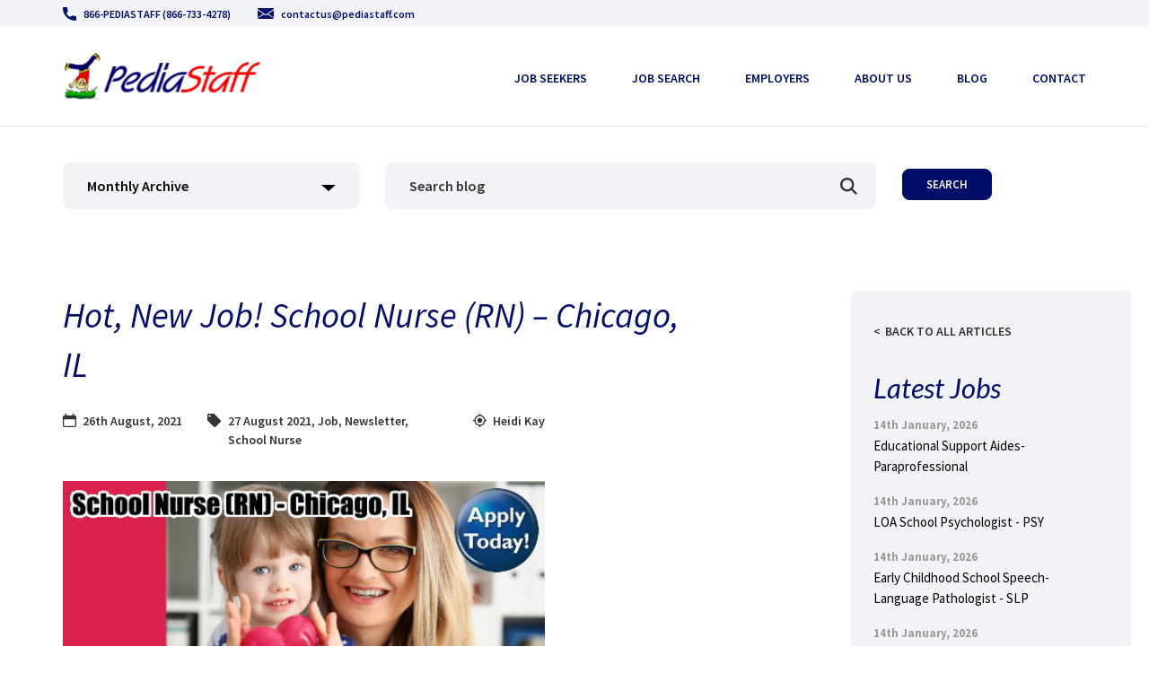

--- FILE ---
content_type: text/css
request_url: https://www.pediastaff.com/wp-content/themes/pediastaff/assets/css/theme.min.css?time=1768459274
body_size: 8741
content:
body{font-family:'Source Sans Pro',sans-serif;font-size:18px;line-height:29px;color:#000}body p{font-family:'Source Sans Pro',sans-serif;font-size:18px;line-height:29px;color:#000}body h2{font-style:italic;font-size:48px;line-height:79px;color:#010e67}body h3{font-style:italic;font-weight:400;font-size:39px;line-height:64px;color:#010e67}body h3.lato-h3{font-family:Lato;font-size:31.25px;line-height:44px;margin-bottom:13px}body h4{font-family:'Source Sans Pro';font-size:25px;line-height:41px;color:#000}body h6{font-family:'Source Sans Pro';font-weight:600;font-size:16px;line-height:26px;color:#333}body blockquote{font-family:'Source Sans Pro';font-style:italic;font-weight:600;font-size:18px;line-height:29px;color:#010e67;border-left:2px solid #010e67;padding-left:20px;padding-right:30px}body .btn{min-width:200px;border-radius:8px;font-weight:600;font-size:12.8px;line-height:1.2;text-align:center;padding:8.8px 12px 9px;margin-bottom:11px;-webkit-transition:all .5s;transition:all .5s}body .btn.btn-white{background-color:#fff;border:1px solid #fff;color:#000}body .btn.btn-white:hover{background-color:#010e67;border-color:#010e67;color:#fff;-webkit-transition:all .5s;transition:all .5s}body .btn.btn-blue{background-color:#010e67;border:1px solid #010e67;color:#fff}body .btn.btn-blue:hover{background-color:#fff;border-color:#010e67;color:#010e67;-webkit-transition:all .5s;transition:all .5s}body .custom-file-input:focus,body .custom-file-input:hover,body .custom-file-label:focus,body .custom-file-label:hover,body a:focus,body a:hover,body button:focus,body button:hover,body input:focus,body input:hover,body select:focus,body select:hover,body textarea:focus,body textarea:hover{box-shadow:none!important;outline:0!important}body a.blue:hover{text-decoration:none;color:#010e67}body .d-desktop{display:none}@media (min-width:992px){body .d-desktop{display:block}}body .d-tablet{display:none}@media (min-width:768px) and (max-width:991.98px){body .d-tablet{display:block}}body .d-mobile{display:none}@media (max-width:767.98px){body .d-mobile{display:block}}body .medium{font-weight:500}body .semibold{font-weight:600}body .blue{color:#4a90e2}body .blue-background{background-color:#4a90e2}body .dark-blue{color:#010e67}body .dark-blue-background{background-color:#010e67}body .dark{color:#333}body .dark-background{background-color:#333}body .grey{color:#f2f3f7}body .grey-background{background-color:#f2f3f7}body .dark-grey{color:rgba(1,14,103,.1)}body .dark-grey-background{background-color:rgba(1,14,103,.1)}body .white{color:#fff}body .white-background{background-color:#fff}body .black{color:#000}body .black-background{background-color:#000}body .section-padding{padding-top:115px;padding-bottom:65px}body .img-double{padding-top:50px;padding-bottom:50px}body .img-double .img-box{position:relative}body .img-double .img-box .img-left{position:absolute;width:250px;height:376px}body .img-double .img-box .img-left .img-container{position:relative;width:100%;height:100%}body .img-double .img-box .img-left .img-container img{position:absolute;width:100%;height:100%;-o-object-fit:cover;object-fit:cover}body .img-double .img-box .img-right{position:relative;z-index:-1;width:400px;max-width:calc(100% - 140px);height:467px;margin-left:140px}body .img-double .img-box .img-right .img-container{position:relative;width:100%;height:100%}body .img-double .img-box .img-right .img-container img{position:absolute;width:100%;height:100%;-o-object-fit:cover;object-fit:cover}body .img-double .img-box .img-right.img-large{height:600px}body .img-double .img-box.img-small-bottom{margin-bottom:50px}body .img-double .img-box.img-small-bottom .img-left{bottom:-50px}body .img-double .img-box.img-small-center{margin-bottom:50px}body .img-double .img-box.img-small-center .img-left{bottom:58px}@media (max-width:991.98px){body .img-double .img-box{padding-left:10%}body .img-double .img-box.img-small-bottom{margin-bottom:80px}}@media (max-width:767.98px){body .img-double .img-box .img-left{width:150px;height:230px}body .img-double .img-box .img-right{width:100%;max-width:calc(100% - 50px);height:300px;margin-left:50px}body .img-double .img-box .img-right.img-large{height:400px}body .img-double .img-box.img-small-bottom{margin-bottom:80px}}body .content-cta{background:#f2f3f7;border-radius:8px;padding:50px 35px;position:relative;margin-bottom:100px}@media (max-width:767.98px){body .content-cta{padding:20px}}body .content-cta .text-area{width:45%;position:relative;z-index:2}body .content-cta .text-area p{font-size:25px;line-height:38px;color:#000;margin-bottom:35px}@media (max-width:767.98px){body .content-cta .text-area{width:100%}body .content-cta .text-area .btn{min-width:150px}}body .content-cta .img-area{position:absolute;right:0;bottom:0;width:50%;height:100%;z-index:1}body .content-cta .img-area img{width:100%;height:100%;-o-object-fit:contain;object-fit:contain;-o-object-position:bottom;object-position:bottom}@media (max-width:767.98px){body .content-cta .img-area{position:relative;margin-left:calc(50% + 15px);margin-top:-80px;margin-bottom:-20px}}@media (min-width:1200px){.container{max-width:1170px}}@media (max-width:991.98px){body.lockscroll{overflow:hidden}body h2{line-height:60px}}@media (max-width:767.98px){body{font-size:14px;line-height:20px}body p{font-size:14px;line-height:20px}body h2{font-size:30px;line-height:40px}body h3{font-size:24px;line-height:30px}body h3.lato-h3{font-size:24px;line-height:30px}body h4{font-size:18px;line-height:21px}body h6{font-size:16px;line-height:26px}body .section-padding{padding-top:40px;padding-bottom:40px}}header{min-height:140px;border-bottom:1px solid #e5e6ef}header .top-header{background-color:#f2f3f7;min-height:30px;display:-webkit-box;display:flex;-webkit-box-align:center;align-items:center}header .top-header a{font-weight:600;font-size:12px;line-height:21px;color:#010e67;display:-webkit-inline-box;display:inline-flex;-webkit-box-align:center;align-items:center}header .top-header a img{margin-right:8px}header .top-header a:hover{text-decoration:none;color:#4a90e2}header .top-header .left-area{min-height:30px;display:-webkit-box;display:flex;-webkit-box-align:center;align-items:center}header .top-header .left-area a{margin-right:30px}header .top-header .right-area{min-height:30px;display:-webkit-box;display:flex;-webkit-box-align:center;align-items:center;-webkit-box-pack:end;justify-content:flex-end}header .top-header .right-area a{margin-left:30px}header .main-header{position:relative;-webkit-box-pack:justify;justify-content:space-between;width:100%;min-height:110px}header .main-header .logo{min-width:221px}header .main-header .top-menu{height:80px;display:-webkit-box;display:flex;-webkit-box-align:center;align-items:center}header .main-header .top-menu ul{list-style:none;padding-left:0;display:-webkit-box;display:flex;flex-wrap:wrap;margin-bottom:0}header .main-header .top-menu ul li{margin:0 0 0 50px}@media (max-width:1199.98px){header .main-header .top-menu ul li{margin:0 10px}}header .main-header .top-menu ul li a{font-weight:600;font-size:14px;line-height:18px;text-transform:uppercase;color:#010e67}header .main-header .top-menu ul li a:hover{color:#f00c0d;text-decoration:none}header .main-header .top-menu ul li.active a{color:#f00c0d;text-decoration:none}@media (max-width:991.98px){header{min-height:60px}header .main-header{width:100%;min-height:60px}header .main-header .mobile-menu-toggle{position:absolute;top:20px}header .main-header .mobile-menu-toggle a .icon-menu{display:block;width:24px}header .main-header .mobile-menu-toggle a .icon-menu-close{display:none}header .main-header .mobile-menu-toggle.active .icon-menu{display:none}header .main-header .mobile-menu-toggle.active .icon-menu-close{display:block}header .main-header .logo{min-width:100px;width:100px;left:50%;position:relative;-webkit-transform:translateX(-50%);transform:translateX(-50%)}header .main-header .top-menu{position:absolute;height:auto;top:60px;background:#fff;width:100vw;left:50%;-webkit-transform:translateX(-50%);transform:translateX(-50%);border-radius:0;z-index:9;padding:15px;box-shadow:none;opacity:0;pointer-events:none;-webkit-transition:all .5s;transition:all .5s}header .main-header .top-menu.active{opacity:1;pointer-events:all;-webkit-transition:all .5s;transition:all .5s;box-shadow:0 0 8px rgba(0,0,0,.1)}header .main-header .top-menu ul{-webkit-box-orient:vertical;-webkit-box-direction:normal;flex-direction:column;height:calc(100vh - 88px);overflow-y:scroll;flex-wrap:nowrap;width:100%}header .main-header .top-menu ul li{margin:0 10px}header .main-header .top-menu ul li.main-menu{margin-top:15px;margin-bottom:15px}header .main-header .top-menu ul li.main-menu.has-submenu{margin-bottom:0}header .main-header .top-menu ul li a{font-weight:400;font-size:20px;line-height:26px;color:#000}}footer{position:relative;background-color:#f2f3f7;padding-top:128px;padding-bottom:20px}@media (max-width:767.98px){footer{padding-top:40px}}footer .contact-footer a{font-size:12.8px;line-height:21px;top:-1px;position:relative}footer .footer-menu{margin-bottom:0}footer .footer-menu h6{margin-bottom:15px}footer .footer-menu ul{list-style:none;padding-left:0;margin-bottom:40px}footer .footer-menu ul li{margin-bottom:0;line-height:1}footer .footer-menu ul li a{font-weight:600;font-size:12.8px;line-height:21px;color:#333}footer .footer-menu ul li a:hover{text-decoration:none;color:#4a90e2}footer .tweeter-footer{width:220px;max-width:100%;margin-bottom:35px}footer .tweeter-footer a{font-weight:600;font-size:12.8px;line-height:21px}footer .tweeter-footer .twit p{font-weight:600;font-size:10px;line-height:14px;color:#333}footer .tweeter-footer .twit p a{color:#4a90e2;display:block;font-size:10px;line-height:14px}footer .copyright-footer{border-top:1px solid #9b9b9b;padding-top:18px;margin-top:40px}@media (max-width:767.98px){footer .copyright-footer{margin-top:20px}}footer .copyright-footer p{font-weight:600;font-size:12.8px;line-height:21px;text-align:center;color:#333}.home-banner{position:relative;min-height:700px;padding-top:150px;padding-bottom:30px}.home-banner .slider-background{position:absolute;width:100%;height:100%;top:0;left:0}.home-banner .slider-background::after{content:"";position:absolute;background:rgba(1,14,103,.5);width:100%;height:100%;top:0;left:0}.home-banner .slider-background .img-slider{position:relative;width:100%;height:100%}.home-banner .slider-background .img-slider img{position:absolute;width:100%;height:100%;top:0;left:0;-o-object-fit:cover;object-fit:cover;-o-object-position:center top;object-position:center top;z-index:-1;opacity:0;-webkit-transition:all 3s;transition:all 3s}.home-banner .slider-background .img-slider img:last-child{-webkit-transition:all 1s;transition:all 1s}.home-banner .slider-background .img-slider img.active{z-index:0;opacity:1;-webkit-transition:all 5s;transition:all 5s}.home-banner .slider-background .img-slider img.active:first-child{-webkit-transition:all 1s;transition:all 1s}.home-banner .container h1{font-style:italic;font-size:48px;line-height:79px;text-align:center;color:#fff}.home-banner .container h2{font-size:31.25px;line-height:44px;text-align:center;color:#fff}.home-banner .container .home-banner-filter{background:rgba(255,255,255,.5);border-radius:8px;display:-webkit-box;display:flex;-webkit-box-pack:center;justify-content:center;padding:30px 80px;margin:45px 0}.home-banner .container .home-banner-filter .filter-box{position:relative;display:block;width:100%}.home-banner .container .home-banner-filter .filter-box .button-container{background:rgba(255,255,255,.8);border-radius:8px;margin-right:78px;height:-webkit-fit-content;height:-moz-fit-content;height:fit-content;position:absolute;z-index:3;-webkit-transition:all .5s;transition:all .5s}.home-banner .container .home-banner-filter .filter-box .button-container .btn-filter{display:-webkit-box;display:flex;-webkit-box-align:center;align-items:center;-webkit-box-pack:center;justify-content:center;font-weight:600;font-size:16px;line-height:41px;color:#000;width:295px;max-width:100%;height:35px;cursor:pointer}.home-banner .container .home-banner-filter .filter-box .button-container .btn-filter img{top:2px;position:relative;margin-left:10px;-webkit-transition:all .5s;transition:all .5s}.home-banner .container .home-banner-filter .filter-box .button-container ul{list-style:none;padding-left:25px;max-height:0;margin:0;overflow:hidden;position:relative;-webkit-transition:all .5s;transition:all .5s}.home-banner .container .home-banner-filter .filter-box .button-container ul li{display:block;margin-bottom:0;opacity:0;line-height:1.3}.home-banner .container .home-banner-filter .filter-box .button-container ul li a{font-weight:600;font-size:14px;line-height:18px;color:#333;cursor:pointer}.home-banner .container .home-banner-filter .filter-box .button-container ul li a:hover{text-decoration:none;font-weight:600}@media (max-width:767.98px){.home-banner .container .home-banner-filter .filter-box .button-container ul li a{font-size:12px;line-height:20px}}.home-banner .container .home-banner-filter .filter-box .button-container ul li.active-filter{display:none}.home-banner .container .home-banner-filter .filter-box.active{height:100%}.home-banner .container .home-banner-filter .filter-box.active .button-container{background:#e5e6ef;-webkit-transition:all .5s;transition:all .5s}.home-banner .container .home-banner-filter .filter-box.active .btn-filter img{-webkit-transform:scale(-1);transform:scale(-1);-webkit-transition:all .5s;transition:all .5s}.home-banner .container .home-banner-filter .filter-box.active ul{max-height:200px;overflow-y:scroll;-webkit-transition:all 1s;transition:all 1s;padding-top:15px;padding-bottom:15px}.home-banner .container .home-banner-filter .filter-box.active ul li{opacity:1}.home-banner .container .home-banner-filter .filter-button .btn{display:-webkit-box;display:flex;-webkit-box-align:center;align-items:center;-webkit-box-pack:center;justify-content:center;background:#010e67;border-radius:8px;width:295px;max-width:100%;height:35px;font-weight:600;font-size:16px;line-height:41px;color:#fff;margin-bottom:0}.home-banner .container .home-banner-filter .filter-button .btn:hover{color:#010e67;background-color:#fff;border-color:#fff}.home-banner .container .home-banner-action{display:-webkit-box;display:flex;justify-content:space-around}.home-banner .container .home-banner-action .home-banner-cta{text-align:center}.home-banner .container .home-banner-action .home-banner-cta h3{font-style:italic;font-size:25px;line-height:41px;text-align:center;color:#fff}@media (max-width:1199.98px){.home-banner .container .home-banner-filter{padding:30px}.home-banner .container .home-banner-filter .filter-box .button-container .btn-filter{width:260px}.home-banner .container .home-banner-filter .filter-button .btn{width:260px}}@media (max-width:991.98px){.home-banner .container .home-banner-filter{padding:30px}.home-banner .container .home-banner-filter .filter-box .button-container .btn-filter{width:200px}.home-banner .container .home-banner-filter .filter-button .btn{width:200px}}@media (max-width:767.98px){.home-banner{min-height:unset;padding-top:30px}.home-banner .container h1{font-size:33px;line-height:42px}.home-banner .container h2{font-size:20px;line-height:24px}.home-banner .container .home-banner-filter{padding:15px;margin:15px 0;-webkit-box-orient:vertical;-webkit-box-direction:normal;flex-direction:column;-webkit-box-align:center;align-items:center}.home-banner .container .home-banner-filter .filter-box .button-container{position:relative;margin:0 auto 10px}.home-banner .container .home-banner-filter .filter-box .button-container .btn-filter{width:100%}.home-banner .container .home-banner-filter .filter-box .button-container ul{padding-left:0}.home-banner .container .home-banner-filter .filter-box.active ul{padding:0 0 10px;text-align:center}.home-banner .container .home-banner-filter .filter-button{width:100%}.home-banner .container .home-banner-filter .filter-button .btn{width:100%}.home-banner .container .home-banner-action{-webkit-box-orient:vertical;-webkit-box-direction:normal;flex-direction:column}.home-banner .container .home-banner-action .home-banner-cta h3{font-size:22px;line-height:35px}}.signup-newsletter{padding:50px 0}@media (max-width:767.98px){.signup-newsletter{padding:25px 0}}.signup-newsletter h3{font-style:italic;font-weight:600;font-size:31.25px;line-height:44px;color:#010e67}@media (max-width:767.98px){.signup-newsletter h3{font-size:24px;line-height:30px}}.signup-newsletter .gform_wrapper{width:200px;float:right}.signup-newsletter .gform_wrapper .gfield_label{display:none!important}.signup-newsletter .gform_wrapper ul.gform_fields li.gfield{padding-right:0}.signup-newsletter .gform_wrapper input:not([type=radio]):not([type=checkbox]):not([type=submit]):not([type=button]):not([type=image]):not([type=file]){font-size:inherit;font-family:inherit;padding:8px;letter-spacing:normal;background-color:#fff!important;color:#000!important;border:0;text-align:center;border:1px solid #fff;font-size:12.8px;line-height:1.2;padding:9px;border-radius:7px;font-weight:600}.signup-newsletter #gform_submit_button_6{background-color:#010e67;border:1px solid #010e67;color:#fff;font-size:12.8px;line-height:1.2;padding:9px;border-radius:7px;font-weight:600;display:block;width:100%}.signup-newsletter .gform_wrapper .gform_footer{padding:0;margin:12px 0 0 0;max-height:50px;display:block}.signup-newsletter .gform_wrapper div.validation_error{display:none}.signup-newsletter .gform_wrapper.gform_validation_error .gform_body ul li.gfield.gfield_error:not(.gf_left_half):not(.gf_right_half){max-width:100%!important}.signup-newsletter .gform_wrapper li.gfield.gfield_error.gfield_contains_required div.gfield_description{max-width:100%;padding:0 5px!important;font-size:12px;text-align:center}.signup-newsletter .gform_wrapper li.gfield.gfield_error.gfield_contains_required div.ginput_container,.signup-newsletter .gform_wrapper li.gfield.gfield_error.gfield_contains_required label.gfield_label{margin-top:0}.signup-newsletter #gform_confirmation_message_6{font-size:14px;text-align:center;width:200px;float:right}@media (max-width:767.98px){.signup-newsletter #gform_confirmation_message_6,.signup-newsletter .gform_wrapper{float:none!important;clear:both!important;margin:0 auto}}.latest-job{padding-top:77px;padding-bottom:95px}.latest-job .latest-job-content{margin-top:37px}.latest-job .latest-job-content .latest-job-list{background-color:rgba(1,14,103,.1);margin-bottom:15px;padding:14px 25px;display:-webkit-box;display:flex;-webkit-box-align:center;align-items:center;-webkit-box-pack:justify;justify-content:space-between}.latest-job .latest-job-content .latest-job-list .title{font-weight:600;font-size:16px;line-height:26px;color:#000;width:60%}.latest-job .latest-job-content .latest-job-list .location{font-weight:600;font-size:16px;line-height:26px;color:#000;width:15%;padding-left:30px;position:relative}.latest-job .latest-job-content .latest-job-list .location::before{content:"";width:17px;height:26px;background-image:url(../../images/svg/icon-location-green.svg);background-size:contain;background-repeat:no-repeat;display:block;position:absolute;left:0}.latest-job .latest-job-content .latest-job-list .button .btn{margin-bottom:0}@media (max-width:991.98px){.latest-job .latest-job-content .latest-job-list .title{width:50%;padding-right:10px}.latest-job .latest-job-content .latest-job-list .location{width:25%}.latest-job .latest-job-content .latest-job-list .button{width:20%}.latest-job .latest-job-content .latest-job-list .button .btn{min-width:unset;width:100%}}@media (max-width:767.98px){.latest-job{padding:25px 0}.latest-job .latest-job-content{margin-top:15px}.latest-job .latest-job-content .latest-job-list{-webkit-box-orient:vertical;-webkit-box-direction:normal;flex-direction:column}.latest-job .latest-job-content .latest-job-list .title{width:100%;padding-right:0;margin-bottom:10px}.latest-job .latest-job-content .latest-job-list .location{width:100%;margin-bottom:10px}.latest-job .latest-job-content .latest-job-list .button{width:100%}.latest-job .latest-job-content .latest-job-list .button .btn{min-width:unset;width:100%}}.cta-bg{position:relative;padding:85px}.cta-bg .background-area{position:absolute;top:0;left:0;width:100%;height:100%}.cta-bg .background-area .img-box{position:relative;width:100%;height:100%}.cta-bg .background-area .img-box img{position:absolute;width:100%;height:100%;top:0;left:0;-o-object-fit:cover;object-fit:cover}.cta-bg .background-area::after{content:"";background:rgba(255,255,255,.75);width:100%;height:100%;position:absolute;top:0;left:0}.cta-bg p{width:667px;max-width:100%;margin:0 auto 10px}@media (max-width:767.98px){.cta-bg{padding:25px 0}.cta-bg p{width:667px;max-width:100%;margin:0 auto 10px}}.half-img-double{position:relative}.half-img-double .img-area{margin-top:20px}.half-img-double .img-area .img-box{position:relative}.half-img-double .img-area .img-box .img-left{position:absolute;width:250px;height:376px}.half-img-double .img-area .img-box .img-left .img-container{position:relative;width:100%;height:100%}.half-img-double .img-area .img-box .img-left .img-container img{position:absolute;width:100%;height:100%;-o-object-fit:cover;object-fit:cover}.half-img-double .img-area .img-box .img-right{position:relative;z-index:-1;width:400px;max-width:calc(100% - 140px);height:467px;margin-left:140px}.half-img-double .img-area .img-box .img-right .img-container{position:relative;width:100%;height:100%}.half-img-double .img-area .img-box .img-right .img-container img{position:absolute;width:100%;height:100%;-o-object-fit:cover;object-fit:cover}.half-img-double .img-area .img-box .img-right.img-large{height:600px}.half-img-double .img-area .img-box.img-small-bottom{margin-bottom:50px}.half-img-double .img-area .img-box.img-small-bottom .img-left{bottom:-50px}.half-img-double .img-area .img-box.img-small-center{margin-bottom:50px}.half-img-double .img-area .img-box.img-small-center .img-left{bottom:58px}.half-img-double.img-left .text-area{-webkit-box-ordinal-group:3;order:2;padding-left:35px}.half-img-double.img-left .img-area{-webkit-box-ordinal-group:2;order:1}.half-img-double.img-right .text-area{padding-right:35px;-webkit-box-ordinal-group:2;order:1}.half-img-double.img-right .img-area{-webkit-box-ordinal-group:3;order:2}@media (max-width:991.98px){.half-img-double .img-area .img-box{padding-left:10%}.half-img-double .img-area .img-box.img-small-bottom{margin-bottom:80px}.half-img-double.img-left .text-area{padding-left:15px}.half-img-double.img-right .text-area{padding-left:15px}.half-img-double.img-right .text-area{-webkit-box-ordinal-group:3;order:2}.half-img-double.img-right .img-area{-webkit-box-ordinal-group:2;order:1}}@media (max-width:767.98px){.half-img-double .img-area .img-box{padding-left:0}.half-img-double .img-area .img-box .img-left{width:150px;height:230px}.half-img-double .img-area .img-box .img-right{width:100%;max-width:calc(100% - 50px);height:300px;margin-left:50px}.half-img-double .img-area .img-box .img-right.img-large{height:400px}.half-img-double .img-area .img-box.img-small-bottom{margin-bottom:80px}}.page-title{border-bottom:1px solid #e5e6ef;margin-bottom:20px}.page-title h1{font-family:Lato;font-style:italic;font-weight:400;font-size:40px;line-height:1.4em;text-align:center;color:#010e67;margin-top:11px;margin-bottom:18px}@media (max-width:767.98px){.page-title h1{font-size:32px;line-height:1.4em}}.highlight-text{padding:65px 0}.highlight-text h3{font-style:italic;font-size:25px;line-height:38px;text-align:center;color:#010e67}@media (max-width:767.98px){.highlight-text{padding:25px 0}.highlight-text h3{font-size:18px;line-height:24px}}.testimonials{background-color:#f2f3f7;padding-top:67px;padding-bottom:75px}@media (max-width:767.98px){.testimonials{padding-top:25px;padding-bottom:25px}}.testimonials h3{margin-bottom:25px!important}.testimonials .testimonial-text{width:900px;max-width:100%;margin:0 auto 40px;padding:0 80px;position:relative}.testimonials .testimonial-text.testimonial-small{padding:0 160px}@media (max-width:991.98px){.testimonials .testimonial-text.testimonial-small{padding:0 80px}}@media (max-width:767.98px){.testimonials .testimonial-text.testimonial-small{padding:0 25px}}.testimonials .testimonial-text::before{content:"";background-image:url(../../images/svg/icon-quotes-start.svg);background-repeat:no-repeat;background-size:contain;width:60px;height:50px;display:block;position:absolute;left:0;top:50%;-webkit-transform:translateY(-80%);transform:translateY(-80%)}.testimonials .testimonial-text::after{content:"";background-image:url(../../images/svg/icon-quotes-end.svg);background-repeat:no-repeat;background-size:contain;width:60px;height:50px;display:block;position:absolute;right:0;top:50%;-webkit-transform:translateY(-80%);transform:translateY(-80%)}.testimonials .testimonial-text h4{font-style:italic;font-weight:600;font-size:18px;line-height:29px;text-align:center;color:#010e67}.testimonials .testimonial-text h5{font-weight:600;font-size:16px;line-height:29px;text-align:center;color:#333;margin-top:10px}@media (max-width:767.98px){.testimonials .testimonial-text{padding:0 25px;margin-bottom:20px}.testimonials .testimonial-text::after,.testimonials .testimonial-text::before{width:20px;height:20px}.testimonials .testimonial-text h4,.testimonials .testimonial-text h5{font-size:16px;line-height:20px}}.contact-us .contact-link a{display:block;font-family:Lato;font-style:normal;font-weight:700;font-size:16px;line-height:1.5;color:#4a90e2;margin:10px 0}.contact-us .contact-link a img{margin-right:10px}.contact-us .form-contact{margin-top:70px}@media (max-width:767.98px){.contact-us .form-contact{margin-top:35px}}.contact-us .form-contact form label{position:absolute;font-weight:600;font-size:16px;line-height:41px;color:#333;left:40px;top:7px;pointer-events:none}.contact-us .form-contact form label span{color:#d0021b}.contact-us .form-contact form label.show{display:block}.contact-us .form-contact form label.hidden{display:none}.contact-us .form-contact form .form-control{background:#f2f3f7;border-radius:8px;border:none;margin-bottom:18px;font-weight:600;font-size:16px;line-height:41px;color:#333;min-height:52px;padding-left:27px}.contact-us .form-contact form textarea{resize:none}.contact-us .form-contact form p.info-text{font-size:12px;line-height:24px;color:#4c4c4c}.contact-us .form-contact form .custom-file .custom-file-input{width:200px;cursor:pointer}.contact-us .form-contact form .custom-file .custom-file-label{width:200px;left:0;border:1px solid #010e67;box-sizing:border-box;border-radius:8px;display:-webkit-box;display:flex;-webkit-box-align:center;align-items:center;-webkit-box-pack:center;justify-content:center;cursor:pointer;font-weight:600;font-size:12.8px;line-height:41px;color:#010e67}.contact-us .form-contact form .custom-file .custom-file-label::after{display:none}.newsletter{padding-top:90px;padding-bottom:90px}@media (max-width:767.98px){.newsletter{padding-top:40px;padding-bottom:40px}}.newsletter .newsletter-filter{display:-webkit-box;display:flex;margin-bottom:90px}@media (max-width:767.98px){.newsletter .newsletter-filter{-webkit-box-orient:vertical;-webkit-box-direction:normal;flex-direction:column;margin-bottom:40px}}.newsletter .newsletter-filter .yearly-archive{position:relative;display:block;width:29%;margin-right:2.5%}@media (max-width:991.98px){.newsletter .newsletter-filter .yearly-archive{width:32%}}@media (max-width:767.98px){.newsletter .newsletter-filter .yearly-archive{width:100%;margin-bottom:15px;height:52px}}.newsletter .newsletter-filter .yearly-archive .button-container{background:#f2f3f7;border-radius:8px;width:100%;height:-webkit-fit-content;height:-moz-fit-content;height:fit-content;position:absolute;z-index:3;-webkit-transition:all .5s;transition:all .5s}.newsletter .newsletter-filter .yearly-archive .button-container .btn-filter{display:-webkit-box;display:flex;-webkit-box-align:center;align-items:center;-webkit-box-pack:justify;justify-content:space-between;padding:0 27px;font-weight:600;font-size:16px;line-height:41px;color:#000;width:100%;max-width:100%;height:52px;cursor:pointer}.newsletter .newsletter-filter .yearly-archive .button-container .btn-filter img{top:2px;position:relative;margin-left:10px;-webkit-transition:all .5s;transition:all .5s;-webkit-filter:brightness(0);filter:brightness(0)}.newsletter .newsletter-filter .yearly-archive .button-container ul{list-style:none;padding-left:25px;max-height:0;margin:0;overflow:hidden;position:relative;-webkit-transition:all .5s;transition:all .5s}.newsletter .newsletter-filter .yearly-archive .button-container ul li{display:block;margin-bottom:0;opacity:0;line-height:1.3}.newsletter .newsletter-filter .yearly-archive .button-container ul li a{font-weight:600;font-size:14px;line-height:18px;color:#333;cursor:pointer}.newsletter .newsletter-filter .yearly-archive .button-container ul li a:hover{text-decoration:none;font-weight:600}@media (max-width:767.98px){.newsletter .newsletter-filter .yearly-archive .button-container ul li a{font-size:12px;line-height:20px}}.newsletter .newsletter-filter .yearly-archive .button-container ul li.active-filter{display:none}.newsletter .newsletter-filter .yearly-archive.active{height:100%}@media (max-width:767.98px){.newsletter .newsletter-filter .yearly-archive.active{height:52px}}.newsletter .newsletter-filter .yearly-archive.active .button-container{background:#e5e6ef;-webkit-transition:all .5s;transition:all .5s}.newsletter .newsletter-filter .yearly-archive.active .btn-filter img{-webkit-transform:scale(-1);transform:scale(-1);-webkit-transition:all .5s;transition:all .5s}.newsletter .newsletter-filter .yearly-archive.active ul{max-height:150px;overflow-y:scroll;-webkit-transition:all 1s;transition:all 1s;padding-top:15px;padding-bottom:15px}.newsletter .newsletter-filter .yearly-archive.active ul li{opacity:1}.newsletter .newsletter-filter .search-newsletter{width:48%;margin-right:2.5%;position:relative}@media (max-width:767.98px){.newsletter .newsletter-filter .search-newsletter{width:100%;margin-bottom:15px}}.newsletter .newsletter-filter .search-newsletter::after{content:"";background-image:url(../../images/svg/icon-search.svg);background-size:contain;background-repeat:no-repeat;width:19px;height:19px;display:block;position:absolute;right:21px;top:17px}.newsletter .newsletter-filter .search-newsletter input{background:#f2f3f7;border-radius:8px;font-weight:600;font-size:16px;line-height:41px;color:#333;border:none;width:100%;height:52px;padding-left:27px;padding-right:40px}.newsletter .newsletter-filter .search-newsletter input::-webkit-input-placeholder{color:#333}.newsletter .newsletter-filter .search-newsletter input::-moz-placeholder{color:#333}.newsletter .newsletter-filter .search-newsletter input:-ms-input-placeholder{color:#333}.newsletter .newsletter-filter .search-newsletter input::-ms-input-placeholder{color:#333}.newsletter .newsletter-filter .search-newsletter input::placeholder{color:#333}.newsletter .newsletter-filter .search-newsletter input:focus::-webkit-input-placeholder{opacity:0}.newsletter .newsletter-filter .search-newsletter input:focus::-moz-placeholder{opacity:0}.newsletter .newsletter-filter .search-newsletter input:focus:-ms-input-placeholder{opacity:0}.newsletter .newsletter-filter .search-newsletter input:focus::-ms-input-placeholder{opacity:0}.newsletter .newsletter-filter .search-newsletter input:focus::placeholder{opacity:0}.newsletter .newsletter-filter .search-button{padding-top:7px}@media (max-width:767.98px){.newsletter .newsletter-filter .search-button{padding-top:0;text-align:center}}.newsletter .newsletter-contents .newsletter-post{margin-bottom:73px;padding:0 7.4%}@media (max-width:767.98px){.newsletter .newsletter-contents .newsletter-post{padding:0;margin-bottom:40px}}.newsletter .newsletter-contents .newsletter-post .date{font-style:italic;font-size:30.2px;line-height:44px;color:#010e67;margin-bottom:5px}@media (max-width:767.98px){.newsletter .newsletter-contents .newsletter-post .date{font-size:26px;line-height:1.3}}.newsletter .newsletter-contents .newsletter-post .volume{font-weight:600;font-size:14px;line-height:41px;color:#333}.newsletter .newsletter-contents .newsletter-post .volume::before{content:"";background-image:url(../../images/svg/icon-calendar.svg);background-size:contain;background-repeat:no-repeat;width:15px;height:15px;display:inline-block;margin-right:7px;position:relative;bottom:-2px}.newsletter .newsletter-contents .newsletter-post .desc{font-size:18px;line-height:29px;color:#000;margin-bottom:16px}@media (max-width:767.98px){.newsletter .newsletter-contents .newsletter-post .desc{font-size:14px;line-height:20px}}.newsletter .newsletter-contents .newsletter-post .link a{font-family:Lato;font-weight:600;font-size:16px;line-height:26px;color:#4a90e2}@media (max-width:767.98px){.newsletter .newsletter-contents .newsletter-post .link a{font-size:12px;line-height:20px}}.newsletter .newsletter-pagination{text-align:center}@media (max-width:767.98px){.newsletter .newsletter-pagination{margin-top:40px}}.newsletter .newsletter-pagination ul li a{font-family:Lato;font-weight:600;font-size:18px;line-height:18px;text-align:center;color:#000;position:relative}.newsletter .newsletter-pagination ul li a.active,.newsletter .newsletter-pagination ul li a:hover{color:#4a90e2;text-decoration:none}.newsletter .newsletter-pagination ul li a.active::after,.newsletter .newsletter-pagination ul li a:hover::after{content:"";width:15px;height:1px;background-color:#4a90e2;display:block;position:absolute;left:50%;-webkit-transform:translateX(-50%);transform:translateX(-50%)}.blog-filter{padding-top:40px}@media (max-width:767.98px){.blog-filter{padding-top:20px}}.blog-filter .blog-filter-area{display:-webkit-box;display:flex;margin-bottom:90px}@media (max-width:767.98px){.blog-filter .blog-filter-area{-webkit-box-orient:vertical;-webkit-box-direction:normal;flex-direction:column;margin-bottom:30px}}.blog-filter .blog-filter-area .monthly-archive{position:relative;display:block;width:29%;margin-right:2.5%}@media (max-width:991.98px){.blog-filter .blog-filter-area .monthly-archive{width:35%}}@media (max-width:767.98px){.blog-filter .blog-filter-area .monthly-archive{width:100%;margin-bottom:15px;height:52px}}.blog-filter .blog-filter-area .monthly-archive .button-container{background:#f2f3f7;border-radius:8px;width:100%;height:-webkit-fit-content;height:-moz-fit-content;height:fit-content;position:absolute;z-index:3;-webkit-transition:all .5s;transition:all .5s}.blog-filter .blog-filter-area .monthly-archive .button-container .btn-filter{display:-webkit-box;display:flex;-webkit-box-align:center;align-items:center;-webkit-box-pack:justify;justify-content:space-between;padding:0 27px;font-weight:600;font-size:16px;line-height:41px;color:#000;width:100%;max-width:100%;height:52px;cursor:pointer}.blog-filter .blog-filter-area .monthly-archive .button-container .btn-filter img{top:2px;position:relative;margin-left:10px;-webkit-transition:all .5s;transition:all .5s;-webkit-filter:brightness(0);filter:brightness(0)}.blog-filter .blog-filter-area .monthly-archive .button-container ul{list-style:none;padding-left:25px;max-height:0;margin:0;overflow:hidden;position:relative;-webkit-transition:all .5s;transition:all .5s}.blog-filter .blog-filter-area .monthly-archive .button-container ul li{display:block;margin-bottom:0;opacity:0;line-height:1.3}.blog-filter .blog-filter-area .monthly-archive .button-container ul li a{font-weight:600;font-size:14px;line-height:18px;color:#333;cursor:pointer}.blog-filter .blog-filter-area .monthly-archive .button-container ul li a:hover{text-decoration:none;font-weight:600}@media (max-width:767.98px){.blog-filter .blog-filter-area .monthly-archive .button-container ul li a{font-size:12px;line-height:20px}}.blog-filter .blog-filter-area .monthly-archive .button-container ul li.active-filter{display:none}.blog-filter .blog-filter-area .monthly-archive.active{height:100%}@media (max-width:767.98px){.blog-filter .blog-filter-area .monthly-archive.active{height:52px}}.blog-filter .blog-filter-area .monthly-archive.active .button-container{background:#e5e6ef;-webkit-transition:all .5s;transition:all .5s}.blog-filter .blog-filter-area .monthly-archive.active .btn-filter img{-webkit-transform:scale(-1);transform:scale(-1);-webkit-transition:all .5s;transition:all .5s}.blog-filter .blog-filter-area .monthly-archive.active ul{max-height:175px;overflow-y:scroll;-webkit-transition:all 1s;transition:all 1s;padding-top:15px;padding-bottom:15px}.blog-filter .blog-filter-area .monthly-archive.active ul li{opacity:1}.blog-filter .blog-filter-area .search-blog{width:48%;margin-right:2.5%;position:relative}@media (max-width:767.98px){.blog-filter .blog-filter-area .search-blog{width:100%;margin-bottom:15px}}.blog-filter .blog-filter-area .search-blog::after{content:"";background-image:url(../../images/svg/icon-search.svg);background-size:contain;background-repeat:no-repeat;width:19px;height:19px;display:block;position:absolute;right:21px;top:17px}.blog-filter .blog-filter-area .search-blog input{background:#f2f3f7;border-radius:8px;font-weight:600;font-size:16px;line-height:41px;color:#333;border:none;width:100%;height:52px;padding-left:27px;padding-right:40px}.blog-filter .blog-filter-area .search-blog input::-webkit-input-placeholder{color:#333}.blog-filter .blog-filter-area .search-blog input::-moz-placeholder{color:#333}.blog-filter .blog-filter-area .search-blog input:-ms-input-placeholder{color:#333}.blog-filter .blog-filter-area .search-blog input::-ms-input-placeholder{color:#333}.blog-filter .blog-filter-area .search-blog input::placeholder{color:#333}.blog-filter .blog-filter-area .search-blog input:focus::-webkit-input-placeholder{opacity:0}.blog-filter .blog-filter-area .search-blog input:focus::-moz-placeholder{opacity:0}.blog-filter .blog-filter-area .search-blog input:focus:-ms-input-placeholder{opacity:0}.blog-filter .blog-filter-area .search-blog input:focus::-ms-input-placeholder{opacity:0}.blog-filter .blog-filter-area .search-blog input:focus::placeholder{opacity:0}.blog-filter .blog-filter-area .search-button{padding-top:7px}@media (max-width:767.98px){.blog-filter .blog-filter-area .search-button{padding-top:0;text-align:center}}.blog{padding-bottom:90px}@media (max-width:767.98px){.blog{padding-top:0;padding-bottom:40px}}.blog .blog-contents .blog-post{margin-bottom:73px;padding:0 7%}@media (max-width:767.98px){.blog .blog-contents .blog-post{padding:0;margin-bottom:40px}}.blog .blog-contents .blog-post .title{font-style:italic;font-size:30.2px;line-height:44px;color:#010e67;margin-bottom:15px}@media (max-width:767.98px){.blog .blog-contents .blog-post .title{font-size:26px;line-height:1.3}}.blog .blog-contents .blog-post .title a{color:inherit}.blog .blog-contents .blog-post .title a:hover{text-decoration:none}.blog .blog-contents .blog-post .meta{display:-webkit-box;display:flex;-webkit-box-pack:justify;justify-content:space-between;margin-bottom:20px}.blog .blog-contents .blog-post .meta .date{font-weight:600;font-size:14px;line-height:1.5;color:#333}.blog .blog-contents .blog-post .meta .date::before{content:"";background-image:url(../../images/svg/icon-calendar.svg);background-size:contain;background-repeat:no-repeat;width:15px;height:15px;display:inline-block;margin-right:7px;position:relative;bottom:-2px}.blog .blog-contents .blog-post .meta .tags{font-weight:600;font-size:14px;line-height:1.5;color:#333;max-width:50%;position:relative;padding-left:23px}.blog .blog-contents .blog-post .meta .tags::before{content:"";background-image:url(../../images/svg/icon-tags.svg);background-size:contain;background-repeat:no-repeat;width:15px;height:15px;display:inline-block;margin-right:7px;position:absolute;top:2px;left:0}.blog .blog-contents .blog-post .meta .tags a{font-weight:600;font-size:14px;line-height:1.5;color:#333}.blog .blog-contents .blog-post .featured-img img{margin-bottom:23px}.blog .blog-contents .blog-post .desc{font-size:18px;line-height:29px;color:#000;margin-bottom:16px}@media (max-width:767.98px){.blog .blog-contents .blog-post .desc{font-size:14px;line-height:20px}}.blog .blog-contents .blog-post .link a{font-family:Lato;font-weight:600;font-size:16px;line-height:26px;color:#4a90e2}@media (max-width:767.98px){.blog .blog-contents .blog-post .link a{font-size:12px;line-height:20px}}.blog .blog-contents .blog-post .link a:hover{text-decoration:none;color:#010e67}.blog .blog-pagination{text-align:center}@media (max-width:767.98px){.blog .blog-pagination{margin-top:40px}}.blog .blog-pagination ul li a{font-family:Lato;font-weight:600;font-size:18px;line-height:18px;text-align:center;color:#000;position:relative}.blog .blog-pagination ul li a.active,.blog .blog-pagination ul li a:hover{color:#4a90e2;text-decoration:none}.blog .blog-pagination ul li a.active::after,.blog .blog-pagination ul li a:hover::after{content:"";width:15px;height:1px;background-color:#4a90e2;display:block;position:absolute;left:50%;-webkit-transform:translateX(-50%);transform:translateX(-50%)}.blog-article{padding-bottom:90px;overflow:hidden}@media (max-width:767.98px){.blog-article{padding-top:0;padding-bottom:40px}}.blog-article .main-blog-content{padding-right:1%;padding-bottom:7%;border-bottom:1px solid #e5e6ef;margin-bottom:15px;width:800px;max-width:100%}.blog-article .main-blog-content h2.title{font-style:italic;font-size:39px;line-height:55px;color:#010e67;padding-right:10%}@media (max-width:767.98px){.blog-article .main-blog-content h2.title{font-size:30px;line-height:40px}}.blog-article .main-blog-content .meta{display:-webkit-box;display:flex;-webkit-box-pack:justify;justify-content:space-between;width:537px;max-width:100%;margin-top:25px;margin-bottom:35px}@media (max-width:767.98px){.blog-article .main-blog-content .meta{-webkit-box-orient:vertical;-webkit-box-direction:normal;flex-direction:column}}.blog-article .main-blog-content .meta .date{font-weight:600;font-size:14px;line-height:1.5;color:#333}.blog-article .main-blog-content .meta .date::before{content:"";background-image:url(../../images/svg/icon-calendar.svg);background-size:contain;background-repeat:no-repeat;width:15px;height:15px;display:inline-block;margin-right:7px;position:relative;bottom:-2px}.blog-article .main-blog-content .meta .tags{font-weight:600;font-size:14px;line-height:1.5;color:#333;max-width:50%;position:relative;padding-left:23px}@media (max-width:767.98px){.blog-article .main-blog-content .meta .tags{max-width:100%}}.blog-article .main-blog-content .meta .tags::before{content:"";background-image:url(../../images/svg/icon-tags.svg);background-size:contain;background-repeat:no-repeat;width:15px;height:15px;display:inline-block;margin-right:7px;position:absolute;top:2px;left:0}.blog-article .main-blog-content .meta .tags a{color:#333}.blog-article .main-blog-content .meta .target{font-weight:600;font-size:14px;line-height:1.5;color:#333}.blog-article .main-blog-content .meta .target::before{content:"";background-image:url(../../images/svg/icon-target.svg);background-size:contain;background-repeat:no-repeat;width:15px;height:15px;display:inline-block;margin-right:7px;position:relative;bottom:-2px}.blog-article .main-blog-content .meta .target a{color:#333}.blog-article .main-blog-content .featured-img{width:537px;max-width:100%;margin-bottom:40px}@media (max-width:767.98px){.blog-article .main-blog-content .featured-img{margin-bottom:20px}}.blog-article .featured-vacancy{padding-left:4%;padding-right:1%;padding-bottom:30px;margin-bottom:80px;border-bottom:1px solid #e5e6ef;width:800px;max-width:100%}@media (max-width:767.98px){.blog-article .featured-vacancy{padding:0 0 20px 0}}.blog-article .featured-vacancy h3{font-family:Lato;font-style:italic;font-size:31.25px;line-height:44px;color:#010e67}.blog-article .featured-vacancy .meta{display:-webkit-box;display:flex;-webkit-box-align:center;align-items:center;-webkit-box-pack:justify;justify-content:space-between;margin-top:30px;margin-bottom:21px}@media (max-width:767.98px){.blog-article .featured-vacancy .meta{-webkit-box-orient:vertical;-webkit-box-direction:normal;flex-direction:column;-webkit-box-align:start;align-items:flex-start}}.blog-article .featured-vacancy .meta h4{font-weight:600;font-size:16px;line-height:26px;color:#000;margin-bottom:0;max-width:70%}@media (max-width:767.98px){.blog-article .featured-vacancy .meta h4{max-width:100%;margin-bottom:10px}}.blog-article .featured-vacancy .meta .location{font-weight:600;font-size:16px;line-height:26px;color:#000;padding-left:25px;position:relative}@media (max-width:767.98px){.blog-article .featured-vacancy .meta .location{text-align:left}}.blog-article .featured-vacancy .meta .location::before{content:"";width:17px;height:26px;background-image:url(../../images/svg/icon-location-green.svg);background-size:contain;background-repeat:no-repeat;display:block;position:absolute;left:0}.blog-article .article-info .share-article{display:-webkit-box;display:flex;-webkit-box-align:center;align-items:center}.blog-article .article-info .share-article .sfsi_widget{min-height:30px!important}.blog-article .article-info .share-article p{margin-bottom:0;margin-left:0;font-weight:600;font-size:12.8px;line-height:1.5;color:#333}.blog-article .article-comment{width:800px;max-width:100%}.blog-article .article-comment h3{font-family:Lato;font-style:italic;font-size:31.25px;line-height:44px;color:#010e67}.blog-article .article-comment .form-comment{margin-top:30px}@media (max-width:767.98px){.blog-article .article-comment .form-comment{margin-top:35px}}.blog-article .article-comment .form-comment form .form-input{position:relative}.blog-article .article-comment .form-comment form .form-input label{position:absolute;font-weight:600;font-size:16px;line-height:41px;color:#333;left:27px;top:7px;pointer-events:none}.blog-article .article-comment .form-comment form .form-input label span{color:#d0021b}.blog-article .article-comment .form-comment form .form-input label.show{display:block}.blog-article .article-comment .form-comment form .form-input label.hidden{display:none}.blog-article .article-comment .form-comment form .form-input .form-control{background:#f2f3f7;border-radius:8px;border:none;margin-bottom:18px;font-weight:600;font-size:16px;line-height:41px;color:#333;min-height:52px;padding-left:27px}.blog-article .article-comment .form-comment form .form-input textarea{resize:none;min-height:192px!important}.blog-article .article-comment .form-comment form .form-input p.info-text{font-size:12px;line-height:24px;color:#4c4c4c}.blog-article .article-comment .form-comment form .connect-fb{display:-webkit-box;display:flex;-webkit-box-align:center;align-items:center}.blog-article .article-comment .form-comment form .connect-fb p{margin-bottom:0;margin-left:10px;font-size:14px;line-height:29px;color:#000}.blog-article .article-comment .form-comment form .comment-submit{display:-webkit-box;display:flex;-webkit-box-align:center;align-items:center;-webkit-box-pack:justify;justify-content:space-between}.blog-article .article-comment .form-comment form .comment-submit p{font-weight:600;font-size:12.8px;line-height:1.5;text-align:right;color:#333}@media (max-width:767.98px){.blog-article .article-comment .form-comment form .comment-submit{-webkit-box-orient:vertical;-webkit-box-direction:normal;flex-direction:column;-webkit-box-align:start;align-items:flex-start}.blog-article .article-comment .form-comment form .comment-submit p{text-align:left;margin-top:10px}}.blog-article .blog-sidebar{background:#f2f3f7;-webkit-border-top-left-radius:8px;-webkit-border-bottom-left-radius:8px;-moz-border-radius-topleft:8px;-moz-border-radius-bottomleft:8px;border-top-left-radius:8px;border-bottom-left-radius:8px;padding:25px 0 10px 25px;position:relative}.blog-article .blog-sidebar::before{content:"";position:absolute;background:#f2f3f7;height:100%;width:50px;z-index:-1;right:-50px;top:0}.blog-article .blog-sidebar .back-article{margin-bottom:20px}.blog-article .blog-sidebar .back-article a{font-weight:600;font-size:14px;line-height:41px;color:#333}.blog-article .blog-sidebar .back-article a::before{content:"<";margin-right:5px}.blog-article .blog-sidebar .recent-article{margin-bottom:10px}.blog-article .blog-sidebar .recent-article h3{font-family:Lato;font-style:italic;font-size:31.25px;line-height:44px;color:#010e67}.blog-article .blog-sidebar .recent-article .recent-text .date{font-weight:700;font-size:13px;line-height:23px;color:#9b9b9b;margin-bottom:0}.blog-article .blog-sidebar .recent-article .recent-text .title{font-size:15px;line-height:23px;color:#000}.blog-article .blog-sidebar .recent-article .recent-text .title a{color:#000}.blog-article .blog-sidebar .newsletter-signup{margin-bottom:100px}.blog-article .blog-sidebar .newsletter-signup h3{font-family:Lato;font-style:italic;font-size:31.25px;line-height:44px;color:#010e67}.blog-article .blog-sidebar .newsletter-signup p{font-size:15px;line-height:23px;color:#000}.blog-article .blog-sidebar .blog-sidebar-ads a{display:block;margin-bottom:75px}#comments h2{font-size:22px}ol.comment-list{display:block;list-style-type:none;margin:0 0 1rem 0;padding:0}ol.comment-list .comment-meta{padding:0;color:#010e67;background:0 0}ol.comment-list .comment-meta a{color:#4a90e2}ol.comment-list li{padding:10px;border:1px solid #ccc}.faqs{padding-top:73px;padding-bottom:120px}@media (max-width:767.98px){.faqs{padding-top:35px;padding-bottom:50px}}.faqs .faq-content{position:relative;background:rgba(1,14,103,.1);padding:11.8px 40px;margin-bottom:19px}@media (max-width:767.98px){.faqs .faq-content{padding:10px 20px}}.faqs .faq-content .title-area{display:-webkit-box;display:flex;-webkit-box-align:center;align-items:center;-webkit-box-pack:justify;justify-content:space-between;cursor:pointer}.faqs .faq-content .title-area h3{font-family:Lato;font-weight:700;font-size:16px;line-height:31px;color:#000;font-style:normal;max-width:93%;margin-bottom:0}@media (max-width:767.98px){.faqs .faq-content .title-area h3{font-size:14px;line-height:20px;max-width:85%}}.faqs .faq-content .title-area .toggle .faq-closed{display:none}.faqs .faq-content .title-area .toggle .faq-opened{display:block}.faqs .faq-content .title-area.collapsed .toggle .faq-closed{display:block}.faqs .faq-content .title-area.collapsed .toggle .faq-opened{display:none}.faqs .faq-content .content-area{width:975px;max-width:100%}.faqs .faq-content .content-area .content-box{padding:20px 30px 0}@media (max-width:767.98px){.faqs .faq-content .content-area .content-box{padding:15px 15px 0}}.job-filter{margin-top:40px;margin-bottom:20px}@media (max-width:767.98px){.job-filter{margin-top:50px;margin-bottom:30px}}.job-filter .job-filter-area{display:-webkit-box;display:flex;margin-bottom:20px}@media (max-width:991.98px){.job-filter .job-filter-area{-webkit-box-orient:vertical;-webkit-box-direction:normal;flex-direction:column}}.job-filter .job-filter-area .select-state{z-index:4}.job-filter .job-filter-area .select-profession,.job-filter .job-filter-area .select-state{position:relative;display:block;width:29%;margin-right:2.5%}@media (max-width:991.98px){.job-filter .job-filter-area .select-profession,.job-filter .job-filter-area .select-state{width:100%;margin-bottom:15px;height:52px}}.job-filter .job-filter-area .select-profession .button-container,.job-filter .job-filter-area .select-state .button-container{background:#f2f3f7;border-radius:8px;width:100%;height:-webkit-fit-content;height:-moz-fit-content;height:fit-content;position:absolute;z-index:3;-webkit-transition:all .5s;transition:all .5s}.job-filter .job-filter-area .select-profession .button-container .btn-filter,.job-filter .job-filter-area .select-state .button-container .btn-filter{display:-webkit-box;display:flex;-webkit-box-align:center;align-items:center;-webkit-box-pack:justify;justify-content:space-between;padding:0 27px;font-weight:600;font-size:16px;line-height:41px;color:#000;width:100%;max-width:100%;height:52px;cursor:pointer}.job-filter .job-filter-area .select-profession .button-container .btn-filter img,.job-filter .job-filter-area .select-state .button-container .btn-filter img{top:2px;position:relative;margin-left:10px;-webkit-transition:all .5s;transition:all .5s;-webkit-filter:brightness(0);filter:brightness(0)}.job-filter .job-filter-area .select-profession .button-container ul,.job-filter .job-filter-area .select-state .button-container ul{list-style:none;padding-left:25px;max-height:0;margin:0;overflow:hidden;position:relative;-webkit-transition:all .2s;transition:all .2s}.job-filter .job-filter-area .select-profession .button-container ul li,.job-filter .job-filter-area .select-state .button-container ul li{display:block;margin-bottom:0;opacity:0;line-height:1.3}.job-filter .job-filter-area .select-profession .button-container ul li a,.job-filter .job-filter-area .select-state .button-container ul li a{font-weight:600;font-size:14px;line-height:18px;color:#333;cursor:pointer}.job-filter .job-filter-area .select-profession .button-container ul li a:hover,.job-filter .job-filter-area .select-state .button-container ul li a:hover{text-decoration:none;font-weight:600}@media (max-width:767.98px){.job-filter .job-filter-area .select-profession .button-container ul li a,.job-filter .job-filter-area .select-state .button-container ul li a{font-size:12px;line-height:20px}}.job-filter .job-filter-area .select-profession .button-container ul li.active-filter,.job-filter .job-filter-area .select-state .button-container ul li.active-filter{display:none}.job-filter .job-filter-area .select-profession.active,.job-filter .job-filter-area .select-state.active{height:100%}@media (max-width:991.98px){.job-filter .job-filter-area .select-profession.active,.job-filter .job-filter-area .select-state.active{height:52px}}.job-filter .job-filter-area .select-profession.active .button-container,.job-filter .job-filter-area .select-state.active .button-container{background:#e5e6ef;-webkit-transition:all .5s;transition:all .5s}.job-filter .job-filter-area .select-profession.active .btn-filter img,.job-filter .job-filter-area .select-state.active .btn-filter img{-webkit-transform:scale(-1);transform:scale(-1);-webkit-transition:all .5s;transition:all .5s}.job-filter .job-filter-area .select-profession.active ul,.job-filter .job-filter-area .select-state.active ul{max-height:150px;overflow-y:scroll;-webkit-transition:all .2s;transition:all .2s;padding-top:15px;padding-bottom:15px}.job-filter .job-filter-area .select-profession.active ul li,.job-filter .job-filter-area .select-state.active ul li{opacity:1}.job-filter .job-filter-area .search-button{padding-top:7px;margin-right:2%}@media (max-width:991.98px){.job-filter .job-filter-area .search-button{padding-top:0;text-align:center}}.job-filter .job-filter-area .keyword-search{position:relative}.job-filter .job-filter-area .keyword-search .btn-grey{background:#f2f3f7;height:52px;margin-bottom:0;display:-webkit-box;display:flex;-webkit-box-align:center;align-items:center;-webkit-box-pack:center;justify-content:center}.job-filter .job-filter-area .keyword-search .btn-grey::before{content:"-";margin-right:10px;font-size:22px}.job-filter .job-filter-area .keyword-search .btn-grey.collapsed::before{content:"+"}.job-filter .job-filter-area .clear{font-size:13px;text-align:center;display:block;margin-top:-13px}.job-filter .keyword-collapse .search-job{width:100%;position:relative;border-bottom:1px solid rgba(155,155,155,.5);padding-bottom:60px}@media (max-width:991.98px){.job-filter .keyword-collapse .search-job{margin-bottom:15px;border-bottom:none;padding-bottom:5px}}.job-filter .keyword-collapse .search-job::after{content:"";background-image:url(../../images/svg/icon-search.svg);background-size:contain;background-repeat:no-repeat;width:19px;height:19px;display:block;position:absolute;right:21px;top:17px}.job-filter .keyword-collapse .search-job input{background:#f2f3f7;border-radius:8px;font-weight:600;font-size:16px;line-height:41px;color:#333;border:none;width:100%;height:52px;padding-left:27px;padding-right:40px}.job-filter .keyword-collapse .search-job input::-webkit-input-placeholder{color:#333}.job-filter .keyword-collapse .search-job input::-moz-placeholder{color:#333}.job-filter .keyword-collapse .search-job input:-ms-input-placeholder{color:#333}.job-filter .keyword-collapse .search-job input::-ms-input-placeholder{color:#333}.job-filter .keyword-collapse .search-job input::placeholder{color:#333}.job-filter .keyword-collapse .search-job input:focus::-webkit-input-placeholder{opacity:0}.job-filter .keyword-collapse .search-job input:focus::-moz-placeholder{opacity:0}.job-filter .keyword-collapse .search-job input:focus:-ms-input-placeholder{opacity:0}.job-filter .keyword-collapse .search-job input:focus::-ms-input-placeholder{opacity:0}.job-filter .keyword-collapse .search-job input:focus::placeholder{opacity:0}.job-filter .job-filter-area{margin-bottom:10px!important}.keyword-search .btn-grey.collapsed::before{content:"+";padding-right:5px}.keyword-search .btn-grey::before{content:"-";padding-right:5px}.keyword-search .btn-grey{text-align:left;margin-bottom:20px}.search-button .btn{min-width:100px!important}.text{line-height:20px}.back-article a::before{content:"<";margin-right:5px}.back-article{margin-right:20px;cursor:pointer}.back-article a{font-weight:600;font-size:14px;line-height:41px;color:#333}.dual-contain{display:-webkit-box;display:flex}.home-banner .container .home-banner-filter .filter-box .button-container .btn-filter{width:255px!important}.home-banner .container .home-banner-filter .filter-button .btn{width:95px!important}.home-banner .text{line-height:20px;margin-left:10px}h4.not_found.text-center{font-size:35px;margin-bottom:50px;line-height:1.5em}@media (max-width:991.98px){h4.not_found.text-center{font-size:24px}}#field_2_7 textarea{height:80px}.heateor_sss_sharing_container{padding-right:15px}@media only screen and (max-width:768px){.home-banner .container .home-banner-filter .filter-box .button-container .btn-filter{width:100%!important}.text{margin-left:0}.back-article a{line-height:1.2em}.dual-contain .applyjob{height:auto;min-width:150px}.blog-article .article-info .share-article{display:block}.blog-article .article-info .share-article .heateor_sss_sharing_container{margin-bottom:15px}.search-results .search-result-box .content-area .top-area{display:block!important;margin-bottom:15px}}.search-results{position:relative;padding-bottom:100px}.search-results .search-result-box{display:-webkit-box;display:flex;-webkit-box-align:center;align-items:center;-webkit-box-pack:justify;justify-content:space-between;background:rgba(1,14,103,.1);padding:20px 23px 10px;margin-bottom:20px;display:none}.search-results .search-result-box.show{display:-webkit-box;display:flex}@media (max-width:767.98px){.search-results .search-result-box.show{-webkit-box-orient:vertical;-webkit-box-direction:normal;flex-direction:column}}.search-results .search-result-box .content-area{padding-right:14%}@media (max-width:991.98px){.search-results .search-result-box .content-area{padding-right:5%}}@media (max-width:767.98px){.search-results .search-result-box .content-area{padding-right:0}}.search-results .search-result-box .content-area .top-area{display:-webkit-box;display:flex;-webkit-box-align:center;align-items:center;-webkit-box-pack:justify;justify-content:space-between}.search-results .search-result-box .content-area .top-area h3{font-weight:600;font-size:18px;line-height:26px;color:#000;font-style:normal;max-width:80%}@media (max-width:767.98px){.search-results .search-result-box .content-area .top-area h3{font-size:16px;line-height:20px}}.search-results .search-result-box .content-area .top-area h4{font-weight:600;font-size:16px;line-height:26px;color:#000;position:relative;padding-left:30px}.search-results .search-result-box .content-area .top-area h4::before{content:"";width:17px;height:26px;background-image:url(../../images/svg/icon-location-green.svg);background-size:contain;background-repeat:no-repeat;display:block;position:absolute;left:0}@media (max-width:767.98px){.search-results .search-result-box .content-area .top-area h4{font-size:14px;line-height:20px;padding-left:20px}.search-results .search-result-box .content-area .top-area h4::before{width:14px;height:20px}}.search-results .search-result-box .content-area .meta{display:-webkit-box;display:flex;-webkit-box-align:center;align-items:center;margin-bottom:10px}@media (max-width:767.98px){.search-results .search-result-box .content-area .meta{margin-top:10px}}.search-results .search-result-box .content-area .meta p{font-weight:600;font-size:14px;line-height:27px;color:#333;margin-bottom:0}@media (max-width:767.98px){.search-results .search-result-box .content-area .meta p{line-height:1.2}}.search-results .search-result-box .content-area .meta .separator{margin:0 10px;font-size:12px}@media (max-width:767.98px){.search-results .search-result-box .content-area .meta .separator{margin:0 5px}}.search-results .search-result-box .content-area .desc p{font-size:16px;line-height:27px}@media (max-width:767.98px){.search-results .search-result-box .content-area .desc p{line-height:20px}}.search-results .search-result-box .button-area{position:relative}.search-results .show-more-job-search{margin-top:70px}.search-results .show-more-job-search a img{-webkit-filter:brightness(100);filter:brightness(100)}.search-results .show-more-job-search a:hover img{-webkit-filter:brightness(0);filter:brightness(0)}.resources-result{position:relative}.resources-result h3.lato-h3{font-style:normal}.resources-result .resources-result-box{width:820px;max-width:100%;padding:0 15px;margin:0 auto 25px}.resources-result .resources-result-box h3{font-family:Lato;font-style:normal;font-weight:600;font-size:18px;line-height:26px;color:#4a90e2}.resources-result .resources-result-box h3 a{color:#4a90e2}.resources-result .resources-result-box p{font-family:Lato;font-size:16px;line-height:26px;color:#000}.resources-result .resources-pagination{margin-top:70px;margin-bottom:70px;text-align:center}@media (max-width:767.98px){.resources-result .resources-pagination{margin-top:40px}}.resources-result .resources-pagination ul li a{font-family:Lato;font-weight:600;font-size:18px;line-height:18px;text-align:center;color:#000;position:relative}.resources-result .resources-pagination ul li a.active,.resources-result .resources-pagination ul li a:hover{color:#4a90e2;text-decoration:none}.resources-result .resources-pagination ul li a.active::after,.resources-result .resources-pagination ul li a:hover::after{content:"";width:15px;height:1px;background-color:#4a90e2;display:block;position:absolute;left:50%;-webkit-transform:translateX(-50%);transform:translateX(-50%)}.resources-filter{position:relative;margin-top:80px}@media (max-width:767.98px){.resources-filter{margin-top:30px}}.resources-filter h4{font-family:Lato;font-weight:700;font-size:16px;line-height:41px;color:#000}.resources-filter .filter-nav .nav-tabs{display:-webkit-box;display:flex;-webkit-box-pack:justify;justify-content:space-between;border-bottom:none}.resources-filter .filter-nav .nav-tabs .nav-item{width:11.89%;margin-bottom:0}@media (max-width:1199.98px){.resources-filter .filter-nav .nav-tabs .nav-item{width:23%;max-width:unset}}@media (max-width:767.98px){.resources-filter .filter-nav .nav-tabs .nav-item{width:49%}}.resources-filter .filter-nav .nav-tabs .nav-item .nav-link{border:none;text-align:center;font-family:Lato;font-weight:600;font-size:14px;line-height:18px;color:#000;padding:0 26px;padding-top:30px;padding-bottom:30px;background:rgba(1,14,103,.05);position:relative;height:100%}.resources-filter .filter-nav .nav-tabs .nav-item .nav-link img{position:relative;display:block;margin:0 auto 15px;height:45px;-o-object-fit:contain;object-fit:contain}.resources-filter .filter-nav .nav-tabs .nav-item .nav-link::after{content:"";height:14px;width:100%;position:absolute;bottom:0;left:0;background-color:#fff}.resources-filter .filter-nav .nav-tabs .nav-item .nav-link.active{background:rgba(1,14,103,.1)}.resources-filter .filter-nav .nav-tabs .nav-item .nav-link.active::after{display:none}@media (max-width:1199.98px){.resources-filter .filter-nav .nav-tabs .nav-item .nav-link.active::after{display:block}}.resources-filter .filter-nav .tab-content{margin-bottom:65px}.resources-filter .filter-nav .tab-content .tab-pane{position:relative}.resources-filter .filter-nav .tab-content .tab-pane .toggle-checkbox{position:absolute;right:20px;top:17px}.resources-filter .filter-nav .tab-content .tab-pane .toggle-checkbox a .toggle-closed{display:none}.resources-filter .filter-nav .tab-content .tab-pane .toggle-checkbox a .toggle-opened{display:block}.resources-filter .filter-nav .tab-content .tab-pane .toggle-checkbox a.collapsed .toggle-closed{display:block}.resources-filter .filter-nav .tab-content .tab-pane .toggle-checkbox a.collapsed .toggle-opened{display:none}.resources-filter .filter-nav .tab-content .tab-pane .checkbox-area{display:-webkit-box;display:flex;flex-wrap:wrap;-webkit-box-pack:justify;justify-content:space-between;padding-top:15px;margin-bottom:15px;max-height:350px;overflow-y:scroll}.resources-filter .filter-nav .tab-content .tab-pane .checkbox-area .form-check{width:25%;margin-right:0;padding:0 10px;margin-bottom:5px}@media (max-width:1199.98px){.resources-filter .filter-nav .tab-content .tab-pane .checkbox-area .form-check{width:50%}}.resources-filter .filter-nav .tab-content .tab-pane .checkbox-area .form-check label{font-weight:600;font-size:14px;line-height:18px;color:#333}.resources-filter .filter-nav .tab-content .tab-pane.active{background:rgba(1,14,103,.1);padding:5px 17px}.resources-filter .resources-filter-bottom{display:-webkit-box;display:flex;-webkit-box-align:center;align-items:center;-webkit-box-pack:justify;justify-content:space-between;margin-bottom:100px}@media (max-width:767.98px){.resources-filter .resources-filter-bottom{-webkit-box-orient:vertical;-webkit-box-direction:normal;flex-direction:column}}.resources-filter .resources-filter-bottom .search-resources{width:548px;max-width:60%;position:relative}@media (max-width:767.98px){.resources-filter .resources-filter-bottom .search-resources{margin-bottom:15px;width:100%;max-width:100%}}.resources-filter .resources-filter-bottom .search-resources::after{content:"";background-image:url(../../images/svg/icon-search.svg);background-size:contain;background-repeat:no-repeat;width:19px;height:19px;display:block;position:absolute;right:21px;top:17px}.resources-filter .resources-filter-bottom .search-resources input{background:#f2f3f7;border-radius:8px;font-weight:600;font-size:16px;line-height:41px;color:#333;border:none;width:100%;height:52px;padding-left:27px;padding-right:40px}.resources-filter .resources-filter-bottom .search-resources input::-webkit-input-placeholder{color:#333}.resources-filter .resources-filter-bottom .search-resources input::-moz-placeholder{color:#333}.resources-filter .resources-filter-bottom .search-resources input:-ms-input-placeholder{color:#333}.resources-filter .resources-filter-bottom .search-resources input::-ms-input-placeholder{color:#333}.resources-filter .resources-filter-bottom .search-resources input::placeholder{color:#333}.resources-filter .resources-filter-bottom .search-resources input:focus::-webkit-input-placeholder{opacity:0}.resources-filter .resources-filter-bottom .search-resources input:focus::-moz-placeholder{opacity:0}.resources-filter .resources-filter-bottom .search-resources input:focus:-ms-input-placeholder{opacity:0}.resources-filter .resources-filter-bottom .search-resources input:focus::-ms-input-placeholder{opacity:0}.resources-filter .resources-filter-bottom .search-resources input:focus::placeholder{opacity:0}.home-banner .desk_checkbox{margin-top:.5rem!important}.home-banner .home-banner-filter{padding:30px 40px!important}.home-banner .profs{margin-right:50px}.home-banner .profs-f{width:300px!important}@media only screen and (max-width:600px){.home-banner .desk_checkbox{margin-top:.3rem!important}.home-banner .desk_form{display:block!important;text-align:center}.home-banner .profs{margin-right:0}}.contact-us .gform_wrapper ul.gform_fields li.gfield{position:relative}.contact-us body .gform_wrapper .gform_body .gform_fields .gfield .gfield_label{position:absolute;font-weight:600;font-size:16px;line-height:41px!important;color:#333;left:25px;top:7px;pointer-events:none}.contact-us .gform_wrapper .field_sublabel_hidden_label .ginput_complex.ginput_container input[type=text]{margin-bottom:0!important}.contact-us body .gform_wrapper .gform_body .gform_fields .gfield input[type=text],.contact-us body .gform_wrapper .gform_body .gform_fields .gfield textarea{background:#f2f3f7;border-radius:8px;border:none;margin-bottom:0!important;font-weight:600;font-size:16px;line-height:41px;color:#333;min-height:52px;padding-left:27px!important}.contact-us body .gform_wrapper .gform_footer input[type=submit]{background-color:#010e67;border:1px solid #010e67;color:#fff;display:inline-block;min-width:200px;border-radius:8px;font-weight:600;font-size:12.8px;line-height:1.2;text-align:center;padding:8.8px 12px 9px;margin-bottom:11px;-webkit-transition:all .5s;transition:all .5s}.contact-us #field_1_5 .gfield_label{width:200px;left:0;border:1px solid #010e67;box-sizing:border-box;border-radius:8px;display:-webkit-box;display:flex;-webkit-box-align:center;align-items:center;-webkit-box-pack:center;justify-content:center;cursor:pointer;font-weight:600;font-size:12.8px;line-height:31px!important;color:#010e67}.contact-us #field_1_5 .gfield_label:after{content:url(../../images/svg/icon-upload.svg);margin-left:.5rem;margin-top:4px}.contact-us #input_1_5,.contact-us body .gform_wrapper .gform_body .gform_fields .gfield .ginput_container_fileupload .gform_button_select_files{width:200px;cursor:pointer;position:relative;z-index:2;width:100%;height:calc(1.5em + .75rem + 2px);margin:0;opacity:0}.contact-us body .gform_wrapper .validation_error{display:none}.contact-us body .gform_wrapper .gform_body .gform_fields .gfield_error input[type=text],.contact-us body .gform_wrapper .gform_body .gform_fields .gfield_error textarea{background:#f2f3f7;border-radius:8px;border:none!important;margin-bottom:0!important;font-weight:600;font-size:16px;line-height:41px;color:#333;min-height:52px;padding-left:27px}.contact-us body .gform_wrapper .gform_body .gform_fields .gfield_error{margin-top:0!important;background-color:transparent;margin-bottom:0!important;border-top:none;border-bottom:none;padding-bottom:0;padding-top:0}.contact-us body .gform_wrapper li.gfield.gfield_error.gfield_contains_required label.gfield_label{margin-top:0!important}@media only screen and (max-width:767px){.contact-us body .gform_wrapper .gform_footer input[type=submit]{width:auto!important;padding:0!important}.contact-us #field_1_5 .gfield_label{line-height:26px!important}}.blog-article .featured-vacancy{margin-bottom:0!important}.blog-article .new{border-bottom:none!important;padding-bottom:0!important;margin-top:40px}.blog-article .main-blog-content{padding-bottom:2%}.resources-filter{margin-top:40px!important}.resources-filter .arrow.active{-webkit-transform:rotate(-180deg);transform:rotate(-180deg)}.resources-filter .selectCat{cursor:pointer;display:inline-block}.resources-filter .btn-coll{margin-left:14px;background-color:#010e67;padding:5px 8px;border-radius:50%;font-size:14px;color:#fff;cursor:pointer;border:1px solid #010e67;position:relative;display:inline-block;height:30px;top:0;line-height:19px}.resources-filter .btn-coll:hover{background-color:#fff;color:#010e67;border:1px solid #010e67}.blog-article .new{display:-webkit-box;display:flex;-webkit-box-align:center;align-items:center;-webkit-box-pack:justify;justify-content:space-between}.blog-article .gform_wrapper li.gfield.gfield_error{background-color:#ffdfe000!important;border-top:none!important;border-bottom:none!important}.blog-article .blog-sidebar .newsletter-signup{margin-bottom:30px!important}.blog-article .newsletter-signup{padding:50px 0}.blog-article .newsletter-signup .gform_wrapper .gfield_label{display:none!important}.blog-article .newsletter-signup .gform_wrapper ul.gform_fields li.gfield{padding-right:0}.blog-article .newsletter-signup .gform_wrapper input:not([type=radio]):not([type=checkbox]):not([type=submit]):not([type=button]):not([type=image]):not([type=file]){font-size:inherit;font-family:inherit;padding:8px;letter-spacing:normal;background-color:#fff!important;color:#000!important;border:0;text-align:center;border:1px solid #fff;font-size:12.8px;line-height:1.2;padding:9px;border-radius:7px;font-weight:600}.blog-article .newsletter-signup #gform_submit_button_6{background-color:#010e67;border:1px solid #010e67;color:#fff;font-size:12.8px;line-height:1.2;padding:9px;border-radius:7px;font-weight:600;display:block;width:100%}.blog-article .newsletter-signup .gform_wrapper .gform_footer{padding:0;margin:12px 0 0 0;max-height:50px;display:block}.blog-article .newsletter-signup .gform_wrapper div.validation_error{display:none}.blog-article .newsletter-signup .gform_wrapper.gform_validation_error .gform_body ul li.gfield.gfield_error:not(.gf_left_half):not(.gf_right_half){max-width:100%!important}.blog-article .newsletter-signup .gform_wrapper li.gfield.gfield_error.gfield_contains_required div.gfield_description{max-width:100%;padding:0 5px!important;font-size:12px;text-align:center}.blog-article .newsletter-signup .gform_wrapper li.gfield.gfield_error.gfield_contains_required div.ginput_container{margin-top:0}.blog-article .newsletter-signup .gform_wrapper li.gfield.gfield_error.gfield_contains_required label.gfield_label{margin-top:0}.blog-article .newsletter-signup #gform_confirmation_message_6{font-size:14px;text-align:center;width:200px;float:right}@media (max-width:767.98px){.blog-article .newsletter-signup{padding:25px 0}}@media (max-width:767.98px){.blog-article .newsletter-signup h3{font-size:24px;line-height:30px}.blog-article .new{display:block}.blog-article .featured-vacancy h3{margin-bottom:20px!important}}@media (max-width:767.98px){.blog-article .newsletter-signup #gform_confirmation_message_6,.blog-article .newsletter-signup .gform_wrapper{float:none!important;clear:both!important;margin:0 auto}}
/*# sourceMappingURL=theme.min.css.map */
